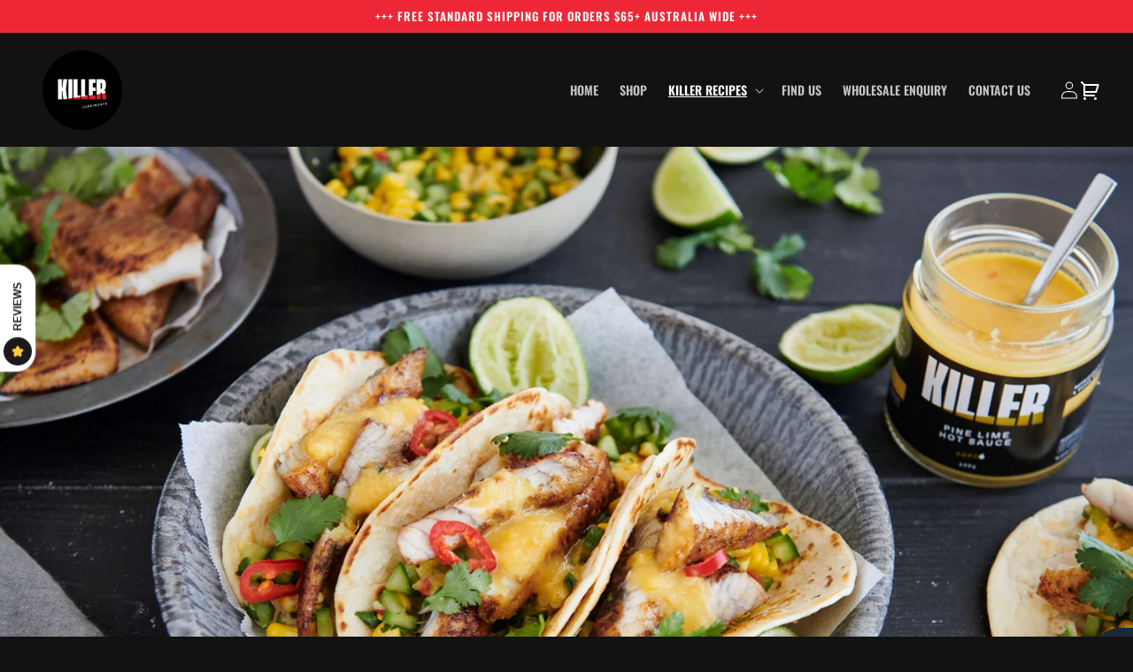

--- FILE ---
content_type: text/css
request_url: https://www.killercondiments.com.au/cdn/shop/t/3/assets/component-list-social.css?v=50459218936911738521678944664
body_size: -774
content:
.list-social {
  display: flex;
  flex-wrap: wrap;
  justify-content: flex-start;
  gap: 12px;
}

@media only screen and (max-width: 749px) {
  .list-social {
    justify-content: flex-start;
  }
}

.list-social__item .icon {
  height: 2.4rem;
  width: 2.4rem;
}

.list-social__link {
  align-items: center;
  display: flex;
  padding: 1.2rem;
  color: rgb(var(--color-foreground));
  fill: rgb(var(--color-foreground));
}

.list-social__link:hover .icon {
  transform: scale(1.07);
}


--- FILE ---
content_type: application/x-javascript; charset=utf-8
request_url: https://bundler.nice-team.net/app/shop/status/killer-condiments.myshopify.com.js?1770106579
body_size: -329
content:
var bundler_settings_updated='1716782277';